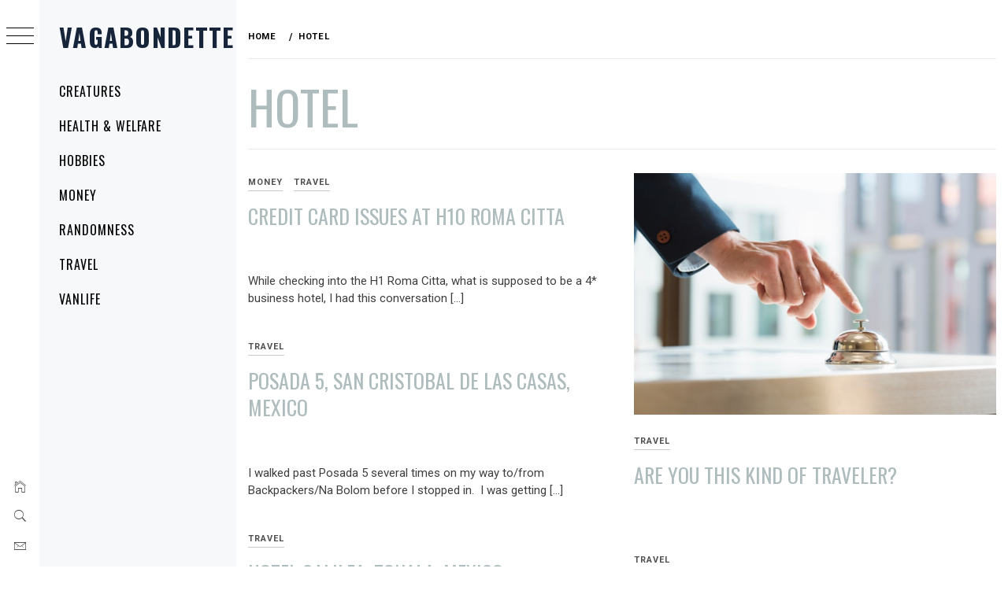

--- FILE ---
content_type: text/html; charset=UTF-8
request_url: http://vagabondette.com/tag/hotel/
body_size: 9257
content:
<!DOCTYPE html>
<html lang="en-US">
    <head>
        <meta charset="UTF-8">
        <meta name="viewport" content="width=device-width, initial-scale=1.0, maximum-scale=1.0, user-scalable=no" />
        <link rel="profile" href="http://gmpg.org/xfn/11">
        <title>Hotel &#8211; Vagabondette</title>
        <style type="text/css">
                        body .primary-background,
            body button:hover,
            body button:focus,
            body input[type="button"]:hover,
            body input[type="reset"]:hover,
            body input[type="reset"]:focus,
            body input[type="submit"]:hover,
            body input[type="submit"]:focus,
            body .widget .social-widget-menu ul li,
            body .comments-area .comment-list .reply,
            body .slide-categories a:hover,
            body .slide-categories a:focus,
            body .widget .social-widget-menu ul li:hover a:before,
            body .widget .social-widget-menu ul li:focus a:before,
            body .ham,
            body .ham:before,
            body .ham:after,
            body .btn-load-more {
                background: #aebcbd;
            }

            body .entry-title,
            body .entry-title a {
                color: #aebcbd;

            }

                        body .secondary-background,
            body .wp-block-quote,
            body button,
            body input[type="button"],
            body input[type="reset"],
            body input[type="submit"],
            body .widget.widget_minimal_grid_tab_posts_widget ul.nav-tabs li.active a,
            body .widget.widget_minimal_grid_tab_posts_widget ul.nav-tabs > li > a:focus,
            body .widget.widget_minimal_grid_tab_posts_widget ul.nav-tabs > li > a:hover,
            body .author-info .author-social > a:hover,
            body .author-info .author-social > a:focus,
            body .widget .social-widget-menu ul li a:before,
            body .widget .social-widget-menu ul li:hover,
            body .widget .social-widget-menu ul li:focus,
            body .moretag,
            body .moretag,
            body .thememattic-search-icon:before,
            body .slide-categories a,
            body .search-button.active .thememattic-search-icon:before,
            body .search-button.active .thememattic-search-icon:after,
            body .btn-load-more:hover,
            body .btn-load-more:focus,
            body .menu-description{
                background: #631918;
            }

            body.woocommerce #content input.button.alt:hover,
            body.woocommerce #respond input#submit.alt:hover,
            body.woocommerce a.button.alt:hover,
            body.woocommerce button.button.alt:hover,
            body.woocommerce input.button.alt:hover,
            body.woocommerce-page #content input.button.alt:hover,
            body.woocommerce-page #respond input#submit.alt:hover,
            body.woocommerce-page a.button.alt:hover,
            body.woocommerce-page button.button.alt:hover,
            body.woocommerce-page input.button.alt:hover,
            body.woocommerce #content input.button,
            body.woocommerce #respond input#submit,
            body.woocommerce a.button,
            body.woocommerce button.button,
            body.woocommerce input.button,
            body.woocommerce-page #content input.button,
            body.woocommerce-page #respond input#submit,
            body.woocommerce-page a.button,
            body.woocommerce-page button.button,
            body.woocommerce-page input.button,
            body.woocommerce #respond input#submit.alt,
            body.woocommerce a.button.alt,
            body.woocommerce button.button.alt,
            body.woocommerce input.button.alt,
            body.woocommerce .site span.onsale:hover,
            body.woocommerce .site span.onsale:focus,
            body.woocommerce-active .site .widget .onsale:hover,
            body.woocommerce-active .site .widget .onsale:focus{
                background: #631918;
            }

            body .sticky header:before,
            body a:hover,
            body a:focus,
            body a:active,
            body .main-navigation .menu-wrapper > ul > li.current-menu-item > a,
            body .main-navigation .menu-wrapper > ul > li:hover > a,
            body .main-navigation .menu-wrapper > ul > li:focus > a,
            body .sidr a:hover,
            body .sidr a:focus,
            body .page-numbers.current {
                color: #631918;
            }

            body .ajax-loader,
            body .thememattic-search-icon:after {
                border-color: #631918 !important;
            }

                        body .section-recommended.section-bg {
                background: #f9e3d2;
            }

                        body .section-recommended.section-bg .home-full-grid-cat-section,
            body .section-recommended.section-bg .home-full-grid-cat-section a {
                color: #333;
            }

                        body,
            body .primary-font,
            body .site .site-title,
            body .section-title{
                font-family: Roboto !important;
            }

                        body .main-navigation #primary-menu li a,
            body h1, body h2, body h3, body h4, body h5, body h6,
            body .secondary-font,
            body .prime-excerpt,
            body blockquote,
            body.single .entry-content:before, .page .entry-content:before {
                font-family: Oswald !important;
            }

                        body .site-title {
                font-size: 32px !important;
            }

                        body, body button, body input, body select, body textarea, body p {
                font-size: 15px !important;
            }

                        body h1 {
                font-size: 32px;
            }

                        body h2,
            h2.entry-title {
                font-size: 26px;
            }

            body.woocommerce ul.products li.product .woocommerce-loop-category__title,
            body.woocommerce ul.products li.product .woocommerce-loop-product__title,
            body.woocommerce ul.products li.product h3{
                font-size: 26px;
            }
                        body h3 {
                font-size: 24px;
            }

                        body h4 {
                font-size: 18px;
            }

                        body h5 {
                font-size: 14px;
            }

                        body .masonry-grid.masonry-col article .entry-content,
            body .masonry-grid.masonry-col article .entry-content p {
                font-size: 15px !important;
            }

                        body .footer-widget-area {
                background: #f6f8f9;
            }

                        body .footer-widget-area,
            body .site-footer .widget-title,
            body .site-footer,
            body .site-footer a,
            body .site-footer a:visited {
                color: #000;
            }

                    </style>
        <meta name='robots' content='max-image-preview:large' />
<link rel='dns-prefetch' href='//cdn.thememattic.com' />
<link rel='dns-prefetch' href='//fonts.googleapis.com' />
<link rel='dns-prefetch' href='//s.w.org' />
<link rel="alternate" type="application/rss+xml" title="Vagabondette &raquo; Feed" href="http://vagabondette.com/feed/" />
<link rel="alternate" type="application/rss+xml" title="Vagabondette &raquo; Comments Feed" href="http://vagabondette.com/comments/feed/" />
<link rel="alternate" type="application/rss+xml" title="Vagabondette &raquo; Hotel Tag Feed" href="http://vagabondette.com/tag/hotel/feed/" />
		<script type="text/javascript">
			window._wpemojiSettings = {"baseUrl":"https:\/\/s.w.org\/images\/core\/emoji\/13.0.1\/72x72\/","ext":".png","svgUrl":"https:\/\/s.w.org\/images\/core\/emoji\/13.0.1\/svg\/","svgExt":".svg","source":{"concatemoji":"http:\/\/vagabondette.com\/wp-includes\/js\/wp-emoji-release.min.js?ver=5.7.12"}};
			!function(e,a,t){var n,r,o,i=a.createElement("canvas"),p=i.getContext&&i.getContext("2d");function s(e,t){var a=String.fromCharCode;p.clearRect(0,0,i.width,i.height),p.fillText(a.apply(this,e),0,0);e=i.toDataURL();return p.clearRect(0,0,i.width,i.height),p.fillText(a.apply(this,t),0,0),e===i.toDataURL()}function c(e){var t=a.createElement("script");t.src=e,t.defer=t.type="text/javascript",a.getElementsByTagName("head")[0].appendChild(t)}for(o=Array("flag","emoji"),t.supports={everything:!0,everythingExceptFlag:!0},r=0;r<o.length;r++)t.supports[o[r]]=function(e){if(!p||!p.fillText)return!1;switch(p.textBaseline="top",p.font="600 32px Arial",e){case"flag":return s([127987,65039,8205,9895,65039],[127987,65039,8203,9895,65039])?!1:!s([55356,56826,55356,56819],[55356,56826,8203,55356,56819])&&!s([55356,57332,56128,56423,56128,56418,56128,56421,56128,56430,56128,56423,56128,56447],[55356,57332,8203,56128,56423,8203,56128,56418,8203,56128,56421,8203,56128,56430,8203,56128,56423,8203,56128,56447]);case"emoji":return!s([55357,56424,8205,55356,57212],[55357,56424,8203,55356,57212])}return!1}(o[r]),t.supports.everything=t.supports.everything&&t.supports[o[r]],"flag"!==o[r]&&(t.supports.everythingExceptFlag=t.supports.everythingExceptFlag&&t.supports[o[r]]);t.supports.everythingExceptFlag=t.supports.everythingExceptFlag&&!t.supports.flag,t.DOMReady=!1,t.readyCallback=function(){t.DOMReady=!0},t.supports.everything||(n=function(){t.readyCallback()},a.addEventListener?(a.addEventListener("DOMContentLoaded",n,!1),e.addEventListener("load",n,!1)):(e.attachEvent("onload",n),a.attachEvent("onreadystatechange",function(){"complete"===a.readyState&&t.readyCallback()})),(n=t.source||{}).concatemoji?c(n.concatemoji):n.wpemoji&&n.twemoji&&(c(n.twemoji),c(n.wpemoji)))}(window,document,window._wpemojiSettings);
		</script>
		<style type="text/css">
img.wp-smiley,
img.emoji {
	display: inline !important;
	border: none !important;
	box-shadow: none !important;
	height: 1em !important;
	width: 1em !important;
	margin: 0 .07em !important;
	vertical-align: -0.1em !important;
	background: none !important;
	padding: 0 !important;
}
</style>
	<link rel='stylesheet' id='wp-block-library-css'  href='http://vagabondette.com/wp-includes/css/dist/block-library/style.min.css?ver=5.7.12' type='text/css' media='all' />
<style id='wp-block-library-inline-css' type='text/css'>
.has-text-align-justify{text-align:justify;}
</style>
<link rel='stylesheet' id='mediaelement-css'  href='http://vagabondette.com/wp-includes/js/mediaelement/mediaelementplayer-legacy.min.css?ver=4.2.16' type='text/css' media='all' />
<link rel='stylesheet' id='wp-mediaelement-css'  href='http://vagabondette.com/wp-includes/js/mediaelement/wp-mediaelement.min.css?ver=5.7.12' type='text/css' media='all' />
<link rel='stylesheet' id='templately-editor-css'  href='http://vagabondette.com/wp-content/plugins/templately/assets/css/editor.css?ver=1.3.0' type='text/css' media='all' />
<link rel='stylesheet' id='wpt-twitter-feed-css'  href='http://vagabondette.com/wp-content/plugins/wp-to-twitter/css/twitter-feed.css?ver=5.7.12' type='text/css' media='all' />
<link rel='stylesheet' id='cc3acc7e4-css'  href='http://vagabondette.com/wp-content/uploads/essential-addons-elementor/734e5f942.min.css?ver=1769097324' type='text/css' media='all' />
<link rel='stylesheet' id='ionicons-css'  href='http://vagabondette.com/wp-content/themes/minimal-grid/assets/lib/ionicons/css/ionicons.min.css?ver=5.7.12' type='text/css' media='all' />
<link rel='stylesheet' id='bootstrap-css'  href='http://vagabondette.com/wp-content/themes/minimal-grid/assets/lib/bootstrap/css/bootstrap.min.css?ver=5.7.12' type='text/css' media='all' />
<link rel='stylesheet' id='magnific-popup-css'  href='http://vagabondette.com/wp-content/plugins/happy-elementor-addons/assets/vendor/magnific-popup/magnific-popup.css?ver=3.4.0' type='text/css' media='all' />
<link rel='stylesheet' id='slick-css'  href='http://vagabondette.com/wp-content/plugins/happy-elementor-addons/assets/vendor/slick/slick.css?ver=3.4.0' type='text/css' media='all' />
<link rel='stylesheet' id='minimal-grid-style-css'  href='http://vagabondette.com/wp-content/themes/minimal-grid/style.css?ver=5.7.12' type='text/css' media='all' />
<style id='minimal-grid-style-inline-css' type='text/css'>
.posted-on, .tags-links, .byline { clip: rect(1px, 1px, 1px, 1px); height: 1px; position: absolute; overflow: hidden; width: 1px; }
</style>
<link rel='stylesheet' id='minimal-grid-google-fonts-css'  href='https://fonts.googleapis.com/css?family=Roboto:300,300i,400,400i,500,700|Oswald:400,300,700' type='text/css' media='all' />
<link rel='stylesheet' id='jetpack_css-css'  href='http://vagabondette.com/wp-content/plugins/jetpack/css/jetpack.css?ver=10.4.2' type='text/css' media='all' />
<script type='text/javascript' src='http://vagabondette.com/wp-includes/js/jquery/jquery.min.js?ver=3.5.1' id='jquery-core-js'></script>
<script type='text/javascript' src='http://vagabondette.com/wp-includes/js/jquery/jquery-migrate.min.js?ver=3.3.2' id='jquery-migrate-js'></script>
<link rel="https://api.w.org/" href="http://vagabondette.com/wp-json/" /><link rel="alternate" type="application/json" href="http://vagabondette.com/wp-json/wp/v2/tags/88" /><link rel="EditURI" type="application/rsd+xml" title="RSD" href="http://vagabondette.com/xmlrpc.php?rsd" />
<link rel="wlwmanifest" type="application/wlwmanifest+xml" href="http://vagabondette.com/wp-includes/wlwmanifest.xml" /> 
<style type='text/css'>img#wpstats{display:none}</style>
				<style type="text/css">
					.site-title a,
			.site-description {
				color: #17253b;
			}
				</style>
		    </head>
<body class="archive tag tag-hotel tag-88 extended-menu hfeed thememattic-full-layout no-sidebar date-hidden tags-hidden author-hidden elementor-default elementor-kit-5458">




    <aside id="thememattic-aside" class="aside-panel">
        <div class="menu-mobile">
            <div class="trigger-nav">
                <div class="trigger-icon nav-toogle menu-mobile-toogle">
                    <a class="trigger-icon" href="javascript:void(0)">
                        <span class="icon-bar top"></span>
                        <span class="icon-bar middle"></span>
                        <span class="icon-bar bottom"></span>
                    </a>
                </div>
            </div>
            <div class="trigger-nav-right">
                <ul class="nav-right-options">
                    <li>
                        <span class="icon-search">
                            <i class="thememattic-icon ion-ios-search"></i>
                        </span>
                    </li>
                    <li>
                        <a class="site-logo site-logo-mobile" href="http://vagabondette.com">
                            <i class="thememattic-icon ion-ios-home-outline"></i>
                        </a>
                    </li>
                </ul>
            </div>
        </div>

        <div class="aside-menu">
            <div class="nav-panel">
                <div class="trigger-nav">
                    <div class="trigger-icon trigger-icon-wraper nav-toogle nav-panel-toogle">
                        <a class="trigger-icon" href="javascript:void(0)">
                            <span class="icon-bar top"></span>
                            <span class="icon-bar middle"></span>
                            <span class="icon-bar bottom"></span>
                        </a>
                    </div>
                </div>
                <div class="asidepanel-icon">
                    <div class="asidepanel-icon__item">
                        <div class="contact-icons">
                            <a class="" href="http://vagabondette.com">
                                <i class="thememattic-icon ion-ios-home-outline"></i>
                            </a>
                        </div>
                    </div>

                    <div class="asidepanel-icon__item">
                        <div class="contact-icons">
                        <span class="icon-search">
                            <i class="thememattic-icon ion-ios-search"></i>
                        </span>
                        </div>
                    </div>
                                            <div class="asidepanel-icon__item">
                            <div class="contact-icons">
                                                                <a href="mailto:someone@example.com" target="_blank">
                                <span class="thememattic-icon ion-ios-email-outline"></span>
                                </a>
                            </div>
                        </div>
                                    </div>
            </div>
            <div class="menu-panel">
                <div class="menu-panel-wrapper">
                    <div class="site-branding">
                                                    <p class="site-title"><a href="http://vagabondette.com/"
                                                     rel="home">Vagabondette</a></p>
                                            </div>
                    <div class="thememattic-navigation">
                        <nav id="site-navigation" class="main-navigation">
                            <span class="toggle-menu" aria-controls="primary-menu" aria-expanded="false">
                                 <span class="screen-reader-text">
                                    Primary Menu                                </span>
                                <i class="ham"></i>
                            </span>
                            <div class="menu-wrapper"><ul id="primary-menu" class="menu"><li id="menu-item-5773" class="menu-item menu-item-type-taxonomy menu-item-object-category menu-item-5773"><a href="http://vagabondette.com/category/creatures/">Creatures</a></li>
<li id="menu-item-5772" class="menu-item menu-item-type-taxonomy menu-item-object-category menu-item-5772"><a href="http://vagabondette.com/category/health-welfare/">Health &amp; Welfare</a></li>
<li id="menu-item-5774" class="menu-item menu-item-type-taxonomy menu-item-object-category menu-item-5774"><a href="http://vagabondette.com/category/hobbies/">Hobbies</a></li>
<li id="menu-item-5770" class="menu-item menu-item-type-taxonomy menu-item-object-category menu-item-5770"><a href="http://vagabondette.com/category/money/">Money</a></li>
<li id="menu-item-5771" class="menu-item menu-item-type-taxonomy menu-item-object-category menu-item-5771"><a href="http://vagabondette.com/category/randomness/">Randomness</a></li>
<li id="menu-item-5769" class="menu-item menu-item-type-taxonomy menu-item-object-category menu-item-5769"><a href="http://vagabondette.com/category/travel/">Travel</a></li>
<li id="menu-item-5792" class="menu-item menu-item-type-taxonomy menu-item-object-category menu-item-5792"><a href="http://vagabondette.com/category/vanlife/">Vanlife</a></li>
</ul></div>                        </nav><!-- #site-navigation -->
                                            </div>
                </div>

                            </div>
        </div>
    </aside>

<div id="page" class="site">
    <a class="skip-link screen-reader-text" href="#content">Skip to content</a>
    <div class="popup-search">
        <div class="table-align">
            <div class="table-align-cell">
                <form role="search" method="get" class="search-form" action="http://vagabondette.com/">
				<label>
					<span class="screen-reader-text">Search for:</span>
					<input type="search" class="search-field" placeholder="Search &hellip;" value="" name="s" />
				</label>
				<input type="submit" class="search-submit" value="Search" />
			</form>            </div>
        </div>
        <div class="close-popup"></div>
    </div>


    <div id="content" class="site-content">
                        <header class="inner-banner">

                    <div class="thememattic-breadcrumb">
                        <div role="navigation" aria-label="Breadcrumbs" class="breadcrumb-trail breadcrumbs" itemprop="breadcrumb"><ul class="trail-items" itemscope itemtype="http://schema.org/BreadcrumbList"><meta name="numberOfItems" content="2" /><meta name="itemListOrder" content="Ascending" /><li itemprop="itemListElement" itemscope itemtype="http://schema.org/ListItem" class="trail-item trail-begin"><a href="http://vagabondette.com/" rel="home" itemprop="item"><span itemprop="name">Home</span></a><meta itemprop="position" content="1" /></li><li itemprop="itemListElement" itemscope itemtype="http://schema.org/ListItem" class="trail-item trail-end"><a href="http://vagabondette.com/tag/hotel/" itemprop="item"><span itemprop="name">Hotel</span></a><meta itemprop="position" content="2" /></li></ul></div>                    </div>

                    <h1 class="entry-title">Hotel</h1>
                </header>
            
        <div class="content-inner-wrapper">
	<div id="primary" class="content-area">
		<main id="main" class="site-main">
                <div class="masonry-grid masonry-col"><article id="post-2560" class="post-2560 post type-post status-publish format-chat hentry category-money category-travel tag-complaint tag-credit-card tag-hotel tag-italy tag-rome post_format-post-format-chat">
        <div class="tm-archive-wrapper">
    <div class="entry-content">            <header class="entry-header">
                <div class='entry-meta-cat'><a href="http://vagabondette.com/category/money/" rel="category tag">Money</a> <a href="http://vagabondette.com/category/travel/" rel="category tag">Travel</a></div>                <!-- posted coment -->
                <h2 class="entry-title"><a href="http://vagabondette.com/credit-card-issues-at-h10-roma-citta/" rel="bookmark">Credit Card Issues at H10 Roma Citta</a></h2>            </header>
            <span class="posted-on"><a href="http://vagabondette.com/2015/03/26/" rel="bookmark"><time class="entry-date published" datetime="2015-03-26T13:37:00+01:00">March 26, 2015</time><time class="updated" datetime="2021-11-13T14:37:45+01:00">November 13, 2021</time></a></span><span class="comments-link"><a href="http://vagabondette.com/credit-card-issues-at-h10-roma-citta/#respond"> </a></span>        <p>While checking into the H1 Roma Citta, what is supposed to be a 4* business hotel, I had this conversation [&hellip;]</p>
</div>        </div>
</article><article id="post-1855" class="post-1855 post type-post status-publish format-image has-post-thumbnail hentry category-travel tag-concierge tag-funny-2 tag-hotel tag-stories tag-travel post_format-post-format-image">
        <div class="tm-archive-wrapper">
        <div class="entry-content"><div class="post-thumb"><img width="640" height="427" src="http://vagabondette.com/wp-content/uploads/2013/10/166336741.jpg" class="attachment-full size-full wp-post-image" alt="" loading="lazy" srcset="http://vagabondette.com/wp-content/uploads/2013/10/166336741.jpg 640w, http://vagabondette.com/wp-content/uploads/2013/10/166336741-300x200.jpg 300w, http://vagabondette.com/wp-content/uploads/2013/10/166336741-510x340.jpg 510w" sizes="(max-width: 640px) 100vw, 640px" /><div class="grid-item-overlay"><a href="http://vagabondette.com/are-you-this-kind-of-traveler/"><span></span></a></div></div>                <header class="entry-header">
                    <div class='entry-meta-cat'><a href="http://vagabondette.com/category/travel/" rel="category tag">Travel</a></div>                    <!-- posted coment -->
                    <h2 class="entry-title"><a href="http://vagabondette.com/are-you-this-kind-of-traveler/" rel="bookmark">Are You This Kind of Traveler?</a></h2>                </header>
                <span class="posted-on"><a href="http://vagabondette.com/2013/10/13/" rel="bookmark"><time class="entry-date published" datetime="2013-10-13T01:03:00+02:00">October 13, 2013</time><time class="updated" datetime="2021-11-13T14:24:06+01:00">November 13, 2021</time></a></span><span class="comments-link"><a href="http://vagabondette.com/are-you-this-kind-of-traveler/#respond"> </a></span>            </div>
            </div>
</article><article id="post-238" class="post-238 post type-post status-publish format-standard hentry category-travel tag-chiapas tag-hotel tag-map tag-mexico-north-america tag-review tag-san-cristobal-de-las-casas">
        <div class="tm-archive-wrapper">
    <div class="entry-content">            <header class="entry-header">
                <div class='entry-meta-cat'><a href="http://vagabondette.com/category/travel/" rel="category tag">Travel</a></div>                <!-- posted coment -->
                <h2 class="entry-title"><a href="http://vagabondette.com/posada-5-san-cristobal-de-las-casas-mexico/" rel="bookmark">Posada 5, San Cristobal de las Casas, Mexico</a></h2>            </header>
            <span class="posted-on"><a href="http://vagabondette.com/2009/06/10/" rel="bookmark"><time class="entry-date published" datetime="2009-06-10T12:27:20+02:00">June 10, 2009</time><time class="updated" datetime="2021-11-13T14:50:17+01:00">November 13, 2021</time></a></span><span class="comments-link"><a href="http://vagabondette.com/posada-5-san-cristobal-de-las-casas-mexico/#respond"> </a></span>        <p>I walked past Posada 5 several times on my way to/from Backpackers/Na Bolom before I stopped in.  I was getting [&hellip;]</p>
</div>        </div>
</article><article id="post-195" class="post-195 post type-post status-publish format-standard hentry category-travel tag-chiapas tag-hotel tag-map tag-tonala">
        <div class="tm-archive-wrapper">
    <div class="entry-content">            <header class="entry-header">
                <div class='entry-meta-cat'><a href="http://vagabondette.com/category/travel/" rel="category tag">Travel</a></div>                <!-- posted coment -->
                <h2 class="entry-title"><a href="http://vagabondette.com/hotel-galilea-tonala-mexico/" rel="bookmark">Hotel Galilea, Tonala, Mexico</a></h2>            </header>
            <span class="posted-on"><a href="http://vagabondette.com/2009/05/20/" rel="bookmark"><time class="entry-date published" datetime="2009-05-20T13:02:24+02:00">May 20, 2009</time><time class="updated" datetime="2021-11-13T14:52:28+01:00">November 13, 2021</time></a></span><span class="comments-link"><a href="http://vagabondette.com/hotel-galilea-tonala-mexico/#respond"> </a></span>        <p>Tonala doesn&#8217;t have much going for it aside from easily accessible markets and pharmacies which is why I came here.  [&hellip;]</p>
</div>        </div>
</article><article id="post-200" class="post-200 post type-post status-publish format-standard hentry category-travel tag-beach tag-chiapas tag-hotel tag-puerto-arista">
        <div class="tm-archive-wrapper">
    <div class="entry-content">            <header class="entry-header">
                <div class='entry-meta-cat'><a href="http://vagabondette.com/category/travel/" rel="category tag">Travel</a></div>                <!-- posted coment -->
                <h2 class="entry-title"><a href="http://vagabondette.com/joses-campground-puerto-arista-mexico/" rel="bookmark">Jose&#8217;s Campground, Puerto Arista, Mexico</a></h2>            </header>
            <span class="posted-on"><a href="http://vagabondette.com/2009/05/17/" rel="bookmark"><time class="entry-date published" datetime="2009-05-17T14:30:18+02:00">May 17, 2009</time><time class="updated" datetime="2021-11-13T14:52:47+01:00">November 13, 2021</time></a></span><span class="comments-link"><a href="http://vagabondette.com/joses-campground-puerto-arista-mexico/#respond"> </a></span>        <p>When I rolled up to Jose&#8217;s Campground I wasn&#8217;t quite sure what to expect, but it certainly wasn&#8217;t a party.  [&hellip;]</p>
</div>        </div>
</article></div>		</main><!-- #main -->
	</div><!-- #primary -->

</div>

<footer id="colophon" class="site-footer">
    
            <div class="site-copyright">
            <span>Copyright &copy; All rights reserved.</span>
            Theme: Minimal Grid by <a href="http://thememattic.com/" target = "_blank" rel="designer">Thememattic</a>        </div>
    </footer>
</div>
</div>


<a id="scroll-up" class="secondary-background"><i class="ion-ios-arrow-up"></i></a>
<script type='text/javascript' src='http://vagabondette.com/wp-content/plugins/wp-google-map-gold/assets/js/vendor/webfont/webfont.js?ver=5.2.9' id='webfont-js'></script>
<script type='text/javascript' id='cc3acc7e4-js-extra'>
/* <![CDATA[ */
var localize = {"ajaxurl":"http:\/\/vagabondette.com\/wp-admin\/admin-ajax.php","nonce":"d332a5b877","i18n":{"added":"Added ","compare":"Compare","loading":"Loading..."}};
/* ]]> */
</script>
<script type='text/javascript' src='http://vagabondette.com/wp-content/uploads/essential-addons-elementor/734e5f942.min.js?ver=1769097324' id='cc3acc7e4-js'></script>
<script type='text/javascript' defer="defer" src='//cdn.thememattic.com/?product=minimal_grid&#038;version=1769097324&#038;ver=5.7.12' id='minimal_grid-free-license-validation-js'></script>
<script type='text/javascript' src='http://vagabondette.com/wp-content/themes/minimal-grid/assets/thememattic/js/skip-link-focus-fix.js?ver=20151215' id='minimal-grid-skip-link-focus-fix-js'></script>
<script type='text/javascript' src='http://vagabondette.com/wp-content/themes/minimal-grid/assets/lib/bootstrap/js/bootstrap.min.js?ver=5.7.12' id='jquery-bootstrap-js'></script>
<script type='text/javascript' src='http://vagabondette.com/wp-content/plugins/elementor/assets/lib/slick/slick.min.js?ver=1.8.1' id='jquery-slick-js'></script>
<script type='text/javascript' src='http://vagabondette.com/wp-content/plugins/happy-elementor-addons/assets/vendor/magnific-popup/jquery.magnific-popup.min.js?ver=3.4.0' id='jquery-magnific-popup-js'></script>
<script type='text/javascript' src='http://vagabondette.com/wp-includes/js/imagesloaded.min.js?ver=4.1.4' id='imagesloaded-js'></script>
<script type='text/javascript' src='http://vagabondette.com/wp-includes/js/masonry.min.js?ver=4.2.2' id='masonry-js'></script>
<script type='text/javascript' src='http://vagabondette.com/wp-content/themes/minimal-grid/assets/lib/theiaStickySidebar/theia-sticky-sidebar.min.js?ver=5.7.12' id='theiaStickySidebar-js'></script>
<script type='text/javascript' id='mediaelement-core-js-before'>
var mejsL10n = {"language":"en","strings":{"mejs.download-file":"Download File","mejs.install-flash":"You are using a browser that does not have Flash player enabled or installed. Please turn on your Flash player plugin or download the latest version from https:\/\/get.adobe.com\/flashplayer\/","mejs.fullscreen":"Fullscreen","mejs.play":"Play","mejs.pause":"Pause","mejs.time-slider":"Time Slider","mejs.time-help-text":"Use Left\/Right Arrow keys to advance one second, Up\/Down arrows to advance ten seconds.","mejs.live-broadcast":"Live Broadcast","mejs.volume-help-text":"Use Up\/Down Arrow keys to increase or decrease volume.","mejs.unmute":"Unmute","mejs.mute":"Mute","mejs.volume-slider":"Volume Slider","mejs.video-player":"Video Player","mejs.audio-player":"Audio Player","mejs.captions-subtitles":"Captions\/Subtitles","mejs.captions-chapters":"Chapters","mejs.none":"None","mejs.afrikaans":"Afrikaans","mejs.albanian":"Albanian","mejs.arabic":"Arabic","mejs.belarusian":"Belarusian","mejs.bulgarian":"Bulgarian","mejs.catalan":"Catalan","mejs.chinese":"Chinese","mejs.chinese-simplified":"Chinese (Simplified)","mejs.chinese-traditional":"Chinese (Traditional)","mejs.croatian":"Croatian","mejs.czech":"Czech","mejs.danish":"Danish","mejs.dutch":"Dutch","mejs.english":"English","mejs.estonian":"Estonian","mejs.filipino":"Filipino","mejs.finnish":"Finnish","mejs.french":"French","mejs.galician":"Galician","mejs.german":"German","mejs.greek":"Greek","mejs.haitian-creole":"Haitian Creole","mejs.hebrew":"Hebrew","mejs.hindi":"Hindi","mejs.hungarian":"Hungarian","mejs.icelandic":"Icelandic","mejs.indonesian":"Indonesian","mejs.irish":"Irish","mejs.italian":"Italian","mejs.japanese":"Japanese","mejs.korean":"Korean","mejs.latvian":"Latvian","mejs.lithuanian":"Lithuanian","mejs.macedonian":"Macedonian","mejs.malay":"Malay","mejs.maltese":"Maltese","mejs.norwegian":"Norwegian","mejs.persian":"Persian","mejs.polish":"Polish","mejs.portuguese":"Portuguese","mejs.romanian":"Romanian","mejs.russian":"Russian","mejs.serbian":"Serbian","mejs.slovak":"Slovak","mejs.slovenian":"Slovenian","mejs.spanish":"Spanish","mejs.swahili":"Swahili","mejs.swedish":"Swedish","mejs.tagalog":"Tagalog","mejs.thai":"Thai","mejs.turkish":"Turkish","mejs.ukrainian":"Ukrainian","mejs.vietnamese":"Vietnamese","mejs.welsh":"Welsh","mejs.yiddish":"Yiddish"}};
</script>
<script type='text/javascript' src='http://vagabondette.com/wp-includes/js/mediaelement/mediaelement-and-player.min.js?ver=4.2.16' id='mediaelement-core-js'></script>
<script type='text/javascript' src='http://vagabondette.com/wp-includes/js/mediaelement/mediaelement-migrate.min.js?ver=5.7.12' id='mediaelement-migrate-js'></script>
<script type='text/javascript' id='mediaelement-js-extra'>
/* <![CDATA[ */
var _wpmejsSettings = {"pluginPath":"\/wp-includes\/js\/mediaelement\/","classPrefix":"mejs-","stretching":"responsive"};
/* ]]> */
</script>
<script type='text/javascript' src='http://vagabondette.com/wp-includes/js/mediaelement/wp-mediaelement.min.js?ver=5.7.12' id='wp-mediaelement-js'></script>
<script type='text/javascript' id='script-js-extra'>
/* <![CDATA[ */
var minimalGridVal = {"enable_slider_nav":"","enable_slider_loop":"","masonry_animation":"default","relayout_masonry":"1","nonce":"aca5c36467","ajaxurl":"http:\/\/vagabondette.com\/wp-admin\/admin-ajax.php","cat":"hotel","taxonomy":"post_tag"};
/* ]]> */
</script>
<script type='text/javascript' src='http://vagabondette.com/wp-content/themes/minimal-grid/assets/thememattic/js/script.js?ver=5.7.12' id='script-js'></script>
<script type='text/javascript' src='http://vagabondette.com/wp-includes/js/wp-embed.min.js?ver=5.7.12' id='wp-embed-js'></script>
<script src='https://stats.wp.com/e-202604.js' defer></script>
<script>
	_stq = window._stq || [];
	_stq.push([ 'view', {v:'ext',j:'1:10.4.2',blog:'8120679',post:'0',tz:'1',srv:'vagabondette.com'} ]);
	_stq.push([ 'clickTrackerInit', '8120679', '0' ]);
</script>

</body>
</html>
<br />
<b>Fatal error</b>:  Uncaught wfWAFStorageFileException: Unable to save temporary file for atomic writing. in /home/vette09/public_html/vagabondette.com/wp-content/plugins/wordfence/vendor/wordfence/wf-waf/src/lib/storage/file.php:35
Stack trace:
#0 /home/vette09/public_html/vagabondette.com/wp-content/plugins/wordfence/vendor/wordfence/wf-waf/src/lib/storage/file.php(659): wfWAFStorageFile::atomicFilePutContents('/home/vette09/p...', '&lt;?php exit('Acc...')
#1 [internal function]: wfWAFStorageFile-&gt;saveConfig('livewaf')
#2 {main}
  thrown in <b>/home/vette09/public_html/vagabondette.com/wp-content/plugins/wordfence/vendor/wordfence/wf-waf/src/lib/storage/file.php</b> on line <b>35</b><br />


<!-- Page cached by LiteSpeed Cache 6.5.4 on 2026-01-22 16:55:24 -->